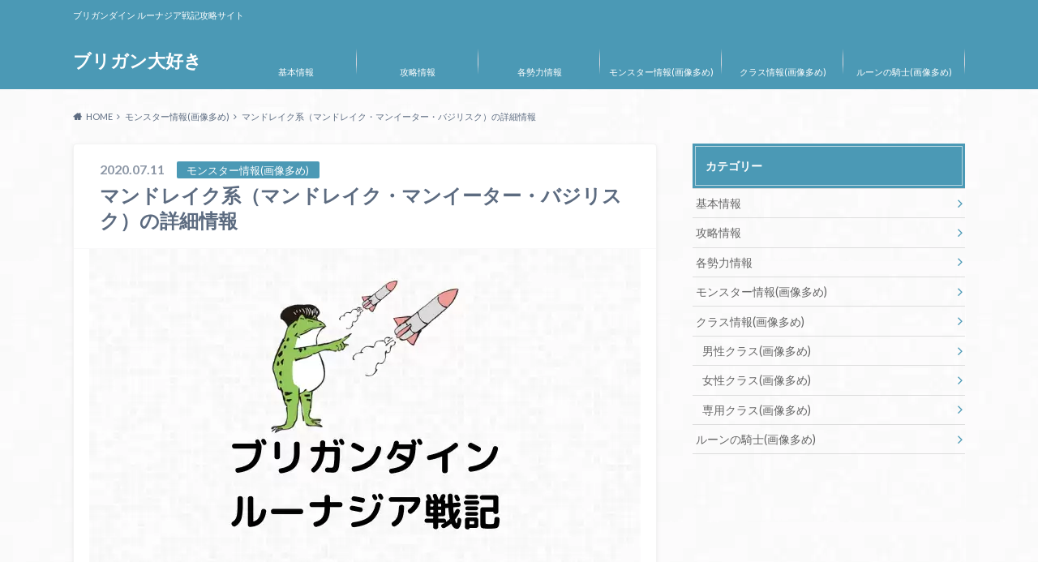

--- FILE ---
content_type: text/html; charset=UTF-8
request_url: https://brigandaisuki.info/mandoreiku/
body_size: 9544
content:
<!doctype html>
<html dir="ltr" lang="ja" prefix="og: https://ogp.me/ns#">
<head>
<script>(function(){var w={v:"2.5.1",en:{fn:{},css:{},js:{}}};_wexal_pst=w;var u=navigator.userAgent;if((u.indexOf("iPhone")>0||u.indexOf("Android")>0)&&u.indexOf("Mobile")>0)w.ua="mobile";else w.ua="pc"})();
</script>
<link rel="dns-prefetch" href="//pagead2.googlesyndication.com/">
<link rel="preconnect" href="//pagead2.googlesyndication.com/">
<link rel="dns-prefetch" href="//www.googletagmanager.com/">
<link rel="preconnect" href="//www.googletagmanager.com/">
<link rel="dns-prefetch" href="//fonts.googleapis.com/">
<link rel="preconnect" href="//fonts.googleapis.com/">
<link rel="dns-prefetch" href="//maxcdn.bootstrapcdn.com/">
<link rel="preconnect" href="//maxcdn.bootstrapcdn.com/">
<link rel="dns-prefetch" href="//ajax.googleapis.com/">
<link rel="preconnect" href="//ajax.googleapis.com/">
<!-- wp shorten url enabled -->
<meta charset="utf-8">
<meta http-equiv="X-UA-Compatible" content="IE=edge">
<meta name="HandheldFriendly" content="True">
<meta name="MobileOptimized" content="320">
<meta name="viewport" content="width=device-width, initial-scale=1"/>
<link rel="pingback" href="https://brigandaisuki.info/xmlrpc.php">
<!-- GAタグ -->
<script>_wexal_pst.en.fn['f5']={f:function(){
  (function/* c=5 */(i,s,o,g,r,a,m){i['GoogleAnalyticsObject']=r;i[r]=i[r]||function(){
  (i[r].q=i[r].q||[]).push(arguments)},i[r].l=1*new Date();a=s.createElement(o),
  m=s.getElementsByTagName(o)[0];a.async=1;a.src=g;m.parentNode.insertBefore(a,m)
  })(window,document,'script','//www.google-analytics.com/analytics.js','ga');

  ga('create', 'UA-159322499-7', 'auto');
  ga('send', 'pageview');


},p:[],s:1,x:1,c:5}</script>
<script>_wexal_pst.en.js['f15']={url:"https:\/\/pagead2.googlesyndication.com\/pagead\/js\/adsbygoogle.js",s:1,x:1,c:15}</script>
<!-- Global site tag (gtag.js) - Google Analytics -->
<script>_wexal_pst.en.js['f25']={url:"https:\/\/www.googletagmanager.com\/gtag\/js?id=G-BX91HCWY63",s:1,x:1,c:25}</script>
<script>
  window.dataLayer = window.dataLayer || [];
  function gtag(){dataLayer.push(arguments);}
  gtag('js', new Date());

  gtag('config', 'G-BX91HCWY63');
</script>
<script>_wexal_pst.en.fn['f45']={f:function(){
    (function/* c=45 */(c,l,a,r,i,t,y){
        c[a]=c[a]||function(){(c[a].q=c[a].q||[]).push(arguments)};
        t=l.createElement(r);t.async=1;t.src="https://www.clarity.ms/tag/"+i;
        y=l.getElementsByTagName(r)[0];y.parentNode.insertBefore(t,y);
    })(window, document, "clarity", "script", "54lbz8xzif");

},p:[],c:45}</script>
<!-- All in One SEO 4.9.3 - aioseo.com -->
<title>マンドレイク系（マンドレイク・マンイーター・バジリスク）の詳細情報 | ブリガン大好き</title>
<meta name="robots" content="max-image-preview:large"/>
<meta name="author" content="brigan"/>
<link rel="canonical" href="https://brigandaisuki.info/mandoreiku/"/>
<meta property="og:locale" content="ja_JP"/>
<meta property="og:site_name" content="ブリガン大好き | ブリガンダイン ルーナジア戦記攻略サイト"/>
<meta property="og:type" content="article"/>
<meta property="og:title" content="マンドレイク系（マンドレイク・マンイーター・バジリスク）の詳細情報 | ブリガン大好き"/>
<meta property="og:url" content="https://brigandaisuki.info/mandoreiku/"/>
<meta property="og:image" content="https://brigandaisuki.info/wp-content/uploads/2020/09/ブリガンダイン-ルーナジア戦記-攻略.png"/>
<meta property="og:image:secure_url" content="https://brigandaisuki.info/wp-content/uploads/2020/09/ブリガンダイン-ルーナジア戦記-攻略.png"/>
<meta property="og:image:width" content="680"/>
<meta property="og:image:height" content="390"/>
<meta property="article:published_time" content="2020-07-10T22:20:38+00:00"/>
<meta property="article:modified_time" content="2020-09-06T04:27:10+00:00"/>
<meta name="twitter:card" content="summary"/>
<meta name="twitter:title" content="マンドレイク系（マンドレイク・マンイーター・バジリスク）の詳細情報 | ブリガン大好き"/>
<meta name="twitter:image" content="https://brigandaisuki.info/wp-content/uploads/2020/09/ブリガンダイン-ルーナジア戦記-攻略.png"/>
<script type="application/ld+json" class="aioseo-schema">
			{"@context":"https:\/\/schema.org","@graph":[{"@type":"Article","@id":"https:\/\/brigandaisuki.info\/mandoreiku\/#article","name":"\u30de\u30f3\u30c9\u30ec\u30a4\u30af\u7cfb\uff08\u30de\u30f3\u30c9\u30ec\u30a4\u30af\u30fb\u30de\u30f3\u30a4\u30fc\u30bf\u30fc\u30fb\u30d0\u30b8\u30ea\u30b9\u30af\uff09\u306e\u8a73\u7d30\u60c5\u5831 | \u30d6\u30ea\u30ac\u30f3\u5927\u597d\u304d","headline":"\u30de\u30f3\u30c9\u30ec\u30a4\u30af\u7cfb\uff08\u30de\u30f3\u30c9\u30ec\u30a4\u30af\u30fb\u30de\u30f3\u30a4\u30fc\u30bf\u30fc\u30fb\u30d0\u30b8\u30ea\u30b9\u30af\uff09\u306e\u8a73\u7d30\u60c5\u5831","author":{"@id":"https:\/\/brigandaisuki.info\/author\/brigan\/#author"},"publisher":{"@id":"https:\/\/brigandaisuki.info\/#person"},"image":{"@type":"ImageObject","url":"https:\/\/brigandaisuki.info\/wp-content\/uploads\/42.png","width":680,"height":390},"datePublished":"2020-07-11T07:20:38+09:00","dateModified":"2020-09-06T13:27:10+09:00","inLanguage":"ja","mainEntityOfPage":{"@id":"https:\/\/brigandaisuki.info\/mandoreiku\/#webpage"},"isPartOf":{"@id":"https:\/\/brigandaisuki.info\/mandoreiku\/#webpage"},"articleSection":"\u30e2\u30f3\u30b9\u30bf\u30fc\u60c5\u5831(\u753b\u50cf\u591a\u3081)"},{"@type":"BreadcrumbList","@id":"https:\/\/brigandaisuki.info\/mandoreiku\/#breadcrumblist","itemListElement":[{"@type":"ListItem","@id":"https:\/\/brigandaisuki.info#listItem","position":1,"name":"Home","item":"https:\/\/brigandaisuki.info","nextItem":{"@type":"ListItem","@id":"https:\/\/brigandaisuki.info\/category\/monster\/#listItem","name":"\u30e2\u30f3\u30b9\u30bf\u30fc\u60c5\u5831(\u753b\u50cf\u591a\u3081)"}},{"@type":"ListItem","@id":"https:\/\/brigandaisuki.info\/category\/monster\/#listItem","position":2,"name":"\u30e2\u30f3\u30b9\u30bf\u30fc\u60c5\u5831(\u753b\u50cf\u591a\u3081)","item":"https:\/\/brigandaisuki.info\/category\/monster\/","nextItem":{"@type":"ListItem","@id":"https:\/\/brigandaisuki.info\/mandoreiku\/#listItem","name":"\u30de\u30f3\u30c9\u30ec\u30a4\u30af\u7cfb\uff08\u30de\u30f3\u30c9\u30ec\u30a4\u30af\u30fb\u30de\u30f3\u30a4\u30fc\u30bf\u30fc\u30fb\u30d0\u30b8\u30ea\u30b9\u30af\uff09\u306e\u8a73\u7d30\u60c5\u5831"},"previousItem":{"@type":"ListItem","@id":"https:\/\/brigandaisuki.info#listItem","name":"Home"}},{"@type":"ListItem","@id":"https:\/\/brigandaisuki.info\/mandoreiku\/#listItem","position":3,"name":"\u30de\u30f3\u30c9\u30ec\u30a4\u30af\u7cfb\uff08\u30de\u30f3\u30c9\u30ec\u30a4\u30af\u30fb\u30de\u30f3\u30a4\u30fc\u30bf\u30fc\u30fb\u30d0\u30b8\u30ea\u30b9\u30af\uff09\u306e\u8a73\u7d30\u60c5\u5831","previousItem":{"@type":"ListItem","@id":"https:\/\/brigandaisuki.info\/category\/monster\/#listItem","name":"\u30e2\u30f3\u30b9\u30bf\u30fc\u60c5\u5831(\u753b\u50cf\u591a\u3081)"}}]},{"@type":"Person","@id":"https:\/\/brigandaisuki.info\/#person","name":"brigan"},{"@type":"Person","@id":"https:\/\/brigandaisuki.info\/author\/brigan\/#author","url":"https:\/\/brigandaisuki.info\/author\/brigan\/","name":"brigan"},{"@type":"WebPage","@id":"https:\/\/brigandaisuki.info\/mandoreiku\/#webpage","url":"https:\/\/brigandaisuki.info\/mandoreiku\/","name":"\u30de\u30f3\u30c9\u30ec\u30a4\u30af\u7cfb\uff08\u30de\u30f3\u30c9\u30ec\u30a4\u30af\u30fb\u30de\u30f3\u30a4\u30fc\u30bf\u30fc\u30fb\u30d0\u30b8\u30ea\u30b9\u30af\uff09\u306e\u8a73\u7d30\u60c5\u5831 | \u30d6\u30ea\u30ac\u30f3\u5927\u597d\u304d","inLanguage":"ja","isPartOf":{"@id":"https:\/\/brigandaisuki.info\/#website"},"breadcrumb":{"@id":"https:\/\/brigandaisuki.info\/mandoreiku\/#breadcrumblist"},"author":{"@id":"https:\/\/brigandaisuki.info\/author\/brigan\/#author"},"creator":{"@id":"https:\/\/brigandaisuki.info\/author\/brigan\/#author"},"image":{"@type":"ImageObject","url":"https:\/\/brigandaisuki.info\/wp-content\/uploads\/42.png","@id":"https:\/\/brigandaisuki.info\/mandoreiku\/#mainImage","width":680,"height":390},"primaryImageOfPage":{"@id":"https:\/\/brigandaisuki.info\/mandoreiku\/#mainImage"},"datePublished":"2020-07-11T07:20:38+09:00","dateModified":"2020-09-06T13:27:10+09:00"},{"@type":"WebSite","@id":"https:\/\/brigandaisuki.info\/#website","url":"https:\/\/brigandaisuki.info\/","name":"\u30d6\u30ea\u30ac\u30f3\u5927\u597d\u304d","description":"\u30d6\u30ea\u30ac\u30f3\u30c0\u30a4\u30f3 \u30eb\u30fc\u30ca\u30b8\u30a2\u6226\u8a18\u653b\u7565\u30b5\u30a4\u30c8","inLanguage":"ja","publisher":{"@id":"https:\/\/brigandaisuki.info\/#person"}}]}
		</script>
<!-- All in One SEO -->
<link rel='dns-prefetch' href='//ajax.googleapis.com'/>
<link rel='dns-prefetch' href='//fonts.googleapis.com'/>
<link rel='dns-prefetch' href='//maxcdn.bootstrapcdn.com'/>
<link rel='dns-prefetch' href='//s.w.org'/>
<link rel="alternate" type="application/rss+xml" title="ブリガン大好き &raquo; フィード" href="https://brigandaisuki.info/feed/"/>
<link rel="alternate" type="application/rss+xml" title="ブリガン大好き &raquo; コメントフィード" href="https://brigandaisuki.info/comments/feed/"/>
<script id="wpp-js" src="/_wp/wordpress-popular-posts/assets/js/wpp.min.js?ver=7.3.3" data-sampling="0" data-sampling-rate="100" data-api-url="https://brigandaisuki.info/wp-json/wordpress-popular-posts" data-post-id="79" data-token="1eee3feb91" data-lang="0" data-debug="0" type="text/javascript"></script>
<link rel="alternate" type="application/rss+xml" title="ブリガン大好き &raquo; マンドレイク系（マンドレイク・マンイーター・バジリスク）の詳細情報 のコメントのフィード" href="https://brigandaisuki.info/mandoreiku/feed/"/>
<link rel='stylesheet' id='wp-block-library-css' href='/_wi/css/dist/block-library/style.min.css' type='text/css' media='all'/>
<script>_wexal_pst.en.css['f75']={url:"\/_wp\/all-in-one-seo-pack\/dist\/Lite\/assets\/css\/table-of-contents\/global.e90f6d47.css",x:1,c:75}</script>
<script>_wexal_pst.en.css['f85']={url:"\/_wp\/table-of-contents-plus\/screen.min.css",x:1,c:85}</script>
<script>_wexal_pst.en.css['f95']={url:"\/_wp\/wordpress-popular-posts\/assets\/css\/wpp.css",x:1,c:95}</script>
<link rel='stylesheet' href='/_wxfdir/b/s/brigandaisuki.info/wp-content/themes/albatros/style.css' type='text/css' media='all'/><script>_wexal_pst.en.css['f105']={url:"\/_wxfdir\/f\/s\/brigandaisuki.info\/wp-content\/themes\/albatros\/style.css",c:105}</script>
<link rel='stylesheet' id='child-style-css' href='/_wt/albatros_custom/style.css' type='text/css' media='all'/>
<link rel='stylesheet' id='shortcode-css' href='/_wt/albatros/library/css/shortcode.css' type='text/css' media='all'/>
<script>_wexal_pst.en.css['f135']={url:"\/\/fonts.googleapis.com\/css?family=Oswald%3A400%2C300%2C700",c:135}</script>
<script>_wexal_pst.en.css['f145']={url:"\/\/fonts.googleapis.com\/css?family=Lato%3A400%2C700%2C400italic%2C700italic",c:145}</script>
<script>_wexal_pst.en.css['f155']={url:"\/\/maxcdn.bootstrapcdn.com\/font-awesome\/4.6.0\/css\/font-awesome.min.css",c:155}</script>
<script type='text/javascript' src='//ajax.googleapis.com/ajax/libs/jquery/1.12.2/jquery.min.js' id='jquery-js'></script>
<link rel="https://api.w.org/" href="https://brigandaisuki.info/wp-json/"/><link rel="alternate" type="application/json" href="https://brigandaisuki.info/wp-json/wp/v2/posts/79"/>
<link rel="alternate" type="application/json+oembed" href="https://brigandaisuki.info/wp-json/oembed/1.0/embed?url=https%3A%2F%2Fbrigandaisuki.info%2Fmandoreiku%2F"/>
<link rel="alternate" type="text/xml+oembed" href="https://brigandaisuki.info/wp-json/oembed/1.0/embed?url=https%3A%2F%2Fbrigandaisuki.info%2Fmandoreiku%2F&#038;format=xml"/>
<style id="wpp-loading-animation-styles">@-webkit-keyframes bgslide{from{background-position-x:0}to{background-position-x:-200%}}@keyframes bgslide{from{background-position-x:0}to{background-position-x:-200%}}.wpp-widget-block-placeholder,.wpp-shortcode-placeholder{margin:0 auto;width:60px;height:3px;background:#dd3737;background:linear-gradient(90deg,#dd3737 0%,#571313 10%,#dd3737 100%);background-size:200% auto;border-radius:3px;-webkit-animation:bgslide 1s infinite linear;animation:bgslide 1s infinite linear}</style>
<style type="text/css">
body{color: #5c6b80;}
a{color: #4B99B5;}
a:hover{color: #74B7CF;}
#main .article footer .post-categories li a,#main .article footer .tags a{  background: #4B99B5;  border:1px solid #4B99B5;}
#main .article footer .tags a{color:#4B99B5; background: none;}
#main .article footer .post-categories li a:hover,#main .article footer .tags a:hover{ background:#74B7CF;  border-color:#74B7CF;}
input[type="text"],input[type="password"],input[type="datetime"],input[type="datetime-local"],input[type="date"],input[type="month"],input[type="time"],input[type="week"],input[type="number"],input[type="email"],input[type="url"],input[type="search"],input[type="tel"],input[type="color"],select,textarea,.field { background-color: #eaedf2;}
/*ヘッダー*/
.header{background: #4B99B5;}
.header .subnav .site_description,.header .mobile_site_description{color:  #fff;}
.nav li a,.subnav .linklist li a,.subnav .linklist li a:before {color: #fff;}
.nav li a:hover,.subnav .linklist li a:hover{color:#FFFF00;}
.subnav .contactbutton a{background: #235D72;}
.subnav .contactbutton a:hover{background:#3F7E94;}
@media only screen and (min-width: 768px) {
	.nav ul {background: #323944;}
	.nav li ul.sub-menu li a{color: #B0B4BA;}
}
/*メインエリア*/
.byline .cat-name{background: #4B99B5; color:  #fff;}
.widgettitle {background: #4B99B5; color:  #fff;}
.widget li a:after{color: #4B99B5!important;}

/* 投稿ページ吹き出し見出し */
.single .entry-content h2{background: #5C6B80;}
.single .entry-content h2:after{border-top-color:#5C6B80;}
/* リスト要素 */
.entry-content ul li:before{ background: #5C6B80;}
.entry-content ol li:before{ background: #5C6B80;}
/* カテゴリーラベル */
.single .authorbox .author-newpost li .cat-name,.related-box li .cat-name{ background: #4B99B5;color:  #fff;}
/* CTA */
.cta-inner{ background: #323944;}
/* ローカルナビ */
.local-nav .title a{ background: #4B99B5;}
.local-nav .current_page_item a{color:#4B99B5;}
/* ランキングバッジ */
ul.wpp-list li a:before{background: #4B99B5;color:  #fff;}
/* アーカイブのボタン */
.readmore a{border:1px solid #4B99B5;color:#4B99B5;}
.readmore a:hover{background:#4B99B5;color:#fff;}
/* ボタンの色 */
.btn-wrap a{background: #4B99B5;border: 1px solid #4B99B5;}
.btn-wrap a:hover{background: #74B7CF;}
.btn-wrap.simple a{border:1px solid #4B99B5;color:#4B99B5;}
.btn-wrap.simple a:hover{background:#4B99B5;}
/* コメント */
.blue-btn, .comment-reply-link, #submit { background-color: #4B99B5; }
.blue-btn:hover, .comment-reply-link:hover, #submit:hover, .blue-btn:focus, .comment-reply-link:focus, #submit:focus {background-color: #74B7CF; }
/* サイドバー */
.widget a{text-decoration:none; color:#666;}
.widget a:hover{color:#999;}
/*フッター*/
#footer-top{background-color: #323944; color: #86909E;}
.footer a,#footer-top a{color: #B0B4BA;}
#footer-top .widgettitle{color: #86909E;}
.footer {background-color: #323944;color: #86909E;}
.footer-links li:before{ color: #4B99B5;}
/* ページネーション */
.pagination a, .pagination span,.page-links a , .page-links ul > li > span{color: #4B99B5;}
.pagination a:hover, .pagination a:focus,.page-links a:hover, .page-links a:focus{background-color: #4B99B5;}
.pagination .current:hover, .pagination .current:focus{color: #74B7CF;}
</style>
<style type="text/css" id="custom-background-css">
body.custom-background { background-image: url("https://brigandaisuki.info/wp-content/themes/albatros/library/images/body_bg01.png"); background-position: left top; background-size: auto; background-repeat: repeat; background-attachment: scroll; }
</style>
<link rel="icon" href="https://brigandaisuki.info/wp-content/uploads/2020/09/cropped-ブリガンダイン-ルーナジア戦記-攻略-32x32.png" sizes="32x32"/>
<link rel="icon" href="https://brigandaisuki.info/wp-content/uploads/2020/09/cropped-ブリガンダイン-ルーナジア戦記-攻略-192x192.png" sizes="192x192"/>
<link rel="apple-touch-icon" href="https://brigandaisuki.info/wp-content/uploads/2020/09/cropped-ブリガンダイン-ルーナジア戦記-攻略-180x180.png"/>
<meta name="msapplication-TileImage" content="https://brigandaisuki.info/wp-content/uploads/2020/09/cropped-ブリガンダイン-ルーナジア戦記-攻略-270x270.png"/>
<style type="text/css" id="wp-custom-css">
			    .comment-form-email,.comment-form-url,.comment-notes{ display:none; }
p { font-size:16px;}
		</style>
</head>
<body class="post-template-default single single-post postid-79 single-format-standard custom-background">
<div id="container">
<header class="header" role="banner">
<div id="inner-header" class="wrap cf">
<div id="logo">
<p class="h1 text"><a href="https://brigandaisuki.info">ブリガン大好き</a></p>
</div>
<div class="subnav cf">
<p class="site_description">ブリガンダイン ルーナジア戦記攻略サイト</p>
</div>
<nav id="g_nav" role="navigation">
<ul id="menu-%e3%82%b3%e3%83%b3%e3%83%86%e3%83%b3%e3%83%84" class="nav top-nav cf"><li id="menu-item-170" class="menu-item menu-item-type-taxonomy menu-item-object-category menu-item-170"><a href="/category/basic/">基本情報</a></li>
<li id="menu-item-252" class="menu-item menu-item-type-taxonomy menu-item-object-category menu-item-252"><a href="/category/cheat/">攻略情報</a></li>
<li id="menu-item-58" class="menu-item menu-item-type-taxonomy menu-item-object-category menu-item-58"><a href="/category/power/">各勢力情報</a></li>
<li id="menu-item-57" class="menu-item menu-item-type-taxonomy menu-item-object-category current-post-ancestor current-menu-parent current-post-parent menu-item-57"><a href="/category/monster/">モンスター情報(画像多め)</a></li>
<li id="menu-item-376" class="menu-item menu-item-type-taxonomy menu-item-object-category menu-item-376"><a href="/category/class/">クラス情報(画像多め)</a></li>
<li id="menu-item-444" class="menu-item menu-item-type-taxonomy menu-item-object-category menu-item-444"><a href="/category/knight/">ルーンの騎士(画像多め)</a></li>
</ul>
</nav>
</div>
</header>
<div id="breadcrumb" class="breadcrumb inner wrap cf"><ul itemscope itemtype="http://schema.org/BreadcrumbList"><li itemprop="itemListElement" itemscope itemtype="http://schema.org/ListItem" class="bc_homelink"><a itemprop="item" href="/"><span itemprop="name">HOME</span></a><meta itemprop="position" content="1"/></li><li itemprop="itemListElement" itemscope itemtype="http://schema.org/ListItem"><a itemprop="item" href="/category/monster/"><span itemprop="name">モンスター情報(画像多め)</span></a><meta itemprop="position" content="2"/></li><li itemprop="itemListElement" itemscope itemtype="http://schema.org/ListItem" class="bc_posttitle"><span itemprop="name">マンドレイク系（マンドレイク・マンイーター・バジリスク）の詳細情報</span><meta itemprop="position" content="3"/></li></ul></div>
<div id="content">
<div id="inner-content" class="wrap cf">
<main id="main" class="m-all t-2of3 d-5of7 cf" role="main">
<article id="post-79" class="post-79 post type-post status-publish format-standard has-post-thumbnail hentry category-monster article cf" role="article">
<header class="article-header entry-header">
<p class="byline entry-meta vcard">
<span class="date entry-date updated" itemprop="datePublished" datetime="2020-07-11">2020.07.11</span>
<span class="cat-name cat-id-3">モンスター情報(画像多め)</span>
<span class="author" style="display: none;"><span class="fn">brigan</span></span>
</p>
<h1 class="entry-title single-title" itemprop="headline" rel="bookmark">マンドレイク系（マンドレイク・マンイーター・バジリスク）の詳細情報</h1>
</header>
<figure class="eyecatch">
<img width="680" height="390" src="/_wu/42.png" class="attachment-single-thum size-single-thum wp-post-image" alt="" loading="lazy"/>	</figure>
<section class="entry-content cf" itemprop="articleBody">
<h2>マンドレイク</h2>
<p><img src="/_wu/2020/07/mandoreiku.jpg"><br>
森での壁役になります。</p>
<h2>マンイーター</h2>
<p>こちらも森での壁役になります。</p>
<h2>バジリスク</h2>
<p><img src="/_wu/2020/07/bagirikusu.jpg"><br>
邪視の眼球が手に入ったら、クラスチェンジしましょう。森での自然回復に、きわめて高いHPがあり、なかなか倒されません。敵としてシノビ族が配置していると、非常に厄介です。</p>
<div class="related_article cf"><a href="/angel/" class="cf"><figure class="eyecatch thum"><img width="300" height="200" src="/_wu/45-300x200.png" class="attachment-home-thum size-home-thum wp-post-image" alt="" loading="lazy"/></figure><div class="meta inbox"><p class="ttl">エンジェル系（エンジェル・アークエンジェル・セラフ）の詳細情報</p></div></a></div><div class="related_article cf"><a href="/giantosnake/" class="cf"><figure class="eyecatch thum"><img width="300" height="200" src="/_wu/44-300x200.png" class="attachment-home-thum size-home-thum wp-post-image" alt="" loading="lazy"/></figure><div class="meta inbox"><p class="ttl">ジャイアントスネーク系（ジャイアントスネーク・シーサーペント・ヒュドラ）の詳細情報</p></div></a></div><div class="related_article cf"><a href="/doragon/" class="cf"><figure class="eyecatch thum"><img width="300" height="200" src="/_wu/43-300x200.png" class="attachment-home-thum size-home-thum wp-post-image" alt="" loading="lazy"/></figure><div class="meta inbox"><p class="ttl">ドラゴン系（ドラゴン・各属性ドラゴン・エンシェントドラゴン）の詳細情報</p></div></a></div><div class="related_article cf"><a href="/inpu/" class="cf"><figure class="eyecatch thum"><img width="300" height="200" src="/_wu/48-300x200.png" class="attachment-home-thum size-home-thum wp-post-image" alt="" loading="lazy"/></figure><div class="meta inbox"><p class="ttl">インプ系（インプ・グレムリン）の詳細情報</p></div></a></div>
<p><script>_wexal_pst.en.js['f175']={url:"https:\/\/pagead2.googlesyndication.com\/pagead\/js\/adsbygoogle.js",s:1,x:1,c:175}</script><br/>
<ins class="adsbygoogle" style="display:block" data-ad-format="fluid" data-ad-layout-key="-h6-2a-1s+5s+a0" data-ad-client="ca-pub-2795510400626089" data-ad-slot="1750698850"></ins><br/>
<script>
     (adsbygoogle = window.adsbygoogle || []).push({});
</script></p>
<div class="add">
<div id="categories-5" class="widget widget_categories"><h4 class="widgettitle"><span>カテゴリー</span></h4>
<ul>
<li class="cat-item cat-item-6"><a href="/category/basic/">基本情報</a>
</li>
<li class="cat-item cat-item-8"><a href="/category/cheat/">攻略情報</a>
</li>
<li class="cat-item cat-item-2"><a href="/category/power/">各勢力情報</a>
</li>
<li class="cat-item cat-item-3"><a href="/category/monster/">モンスター情報(画像多め)</a>
</li>
<li class="cat-item cat-item-7"><a href="/category/class/">クラス情報(画像多め)</a>
<ul class='children'>
<li class="cat-item cat-item-10"><a href="/category/class/men-class/">男性クラス(画像多め)</a>
</li>
<li class="cat-item cat-item-11"><a href="/category/class/women-class/">女性クラス(画像多め)</a>
</li>
<li class="cat-item cat-item-12"><a href="/category/class/senyo-class/">専用クラス(画像多め)</a>
</li>
</ul>
</li>
<li class="cat-item cat-item-4"><a href="/category/knight/">ルーンの騎士(画像多め)</a>
</li>
</ul>
</div><div id="custom_html-19" class="widget_text widget widget_custom_html"><div class="textwidget custom-html-widget"><div class="btn-wrap aligncenter simple big"><a href="/">トップページに戻る</a></div></div></div>	</div>
</section>
<div id="respond" class="comment-respond">
<h3 id="reply-title" class="comment-reply-title">コメントを残す <small><a rel="nofollow" id="cancel-comment-reply-link" href="/mandoreiku/#respond" style="display:none;">コメントをキャンセル</a></small></h3><form action="https://brigandaisuki.info/wp-comments-post.php" method="post" id="commentform" class="comment-form" novalidate><p class="comment-form-comment"><label for="comment">コメント</label> <textarea id="comment" name="comment" cols="45" rows="8" maxlength="65525" required="required"></textarea></p><p class="comment-form-author"><label for="author">名前</label> <input id="author" name="author" type="text" value="" size="30" maxlength="245"/></p>
<p class="form-submit"><input name="submit" type="submit" id="submit" class="submit" value="コメントを送信"/> <input type='hidden' name='comment_post_ID' value='79' id='comment_post_ID'/>
<input type='hidden' name='comment_parent' id='comment_parent' value='0'/>
</p><p style="display: none;"><input type="hidden" id="akismet_comment_nonce" name="akismet_comment_nonce" value="439d951c2d"/></p><p style="display: none !important;" class="akismet-fields-container" data-prefix="ak_"><label>&#916;<textarea name="ak_hp_textarea" cols="45" rows="8" maxlength="100"></textarea></label><input type="hidden" id="ak_js_1" name="ak_js" value="36"/><script>document.getElementById( "ak_js_1" ).setAttribute( "value", ( new Date() ).getTime() );</script></p></form>	</div><!-- #respond -->
<footer class="article-footer">
<div class="category-newpost-wrap">
<h3><a href="/category/monster/" rel="category tag">モンスター情報(画像多め)</a>の最新記事</h3>
<ul class="category-newpost cf">
<li class="cf"><span class="date">2020.07.11</span><a href="/deamon/" title="デーモン系（デーモン・アークデーモン・リリス）の詳細情報"> デーモン系（デーモン・アークデーモン・リリス）の詳細情報</a></li>
<li class="cf"><span class="date">2020.07.11</span><a href="/angel/" title="エンジェル系（エンジェル・アークエンジェル・セラフ）の詳細情報"> エンジェル系（エンジェル・アークエンジェル・セラフ）の詳細情報</a></li>
<li class="cf"><span class="date">2020.07.11</span><a href="/giantosnake/" title="ジャイアントスネーク系（ジャイアントスネーク・シーサーペント・ヒュドラ）の詳細情報"> ジャイアントスネーク系（ジャイアントスネーク・シーサーペント・ヒュドラ）の詳細情報</a></li>
<li class="cf"><span class="date">2020.07.11</span><a href="/doragon/" title="ドラゴン系（ドラゴン・各属性ドラゴン・エンシェントドラゴン）の詳細情報"> ドラゴン系（ドラゴン・各属性ドラゴン・エンシェントドラゴン）の詳細情報</a></li>
<li class="cf"><span class="date">2020.07.11</span><a href="/mandoreiku/" title="マンドレイク系（マンドレイク・マンイーター・バジリスク）の詳細情報"> マンドレイク系（マンドレイク・マンイーター・バジリスク）の詳細情報</a></li>
</ul>
</div>
<ul class="post-categories">
<li><a href="/category/monster/" rel="category tag">モンスター情報(画像多め)</a></li></ul>
</footer>
</article>
<div class="authorbox">
<div class="inbox">
<div class="profile cf">
<h2 class="h_ttl"><span class="gf">ABOUT</span>この記事をかいた人</h2>
<p class="name author"><a href="/author/brigan/" title="brigan の投稿" rel="author">brigan</a></p>
<div class="profile_description">
自分の書きたいことについて書いています。最近はパソコンやゲーム関係が多めです。	</div>
<div class="author_sns">
<ul>
<li><a rel="noreferrer noopener" href="https://cities-skylines.info" target="_blank"><i class="fa fa-globe"></i>WebSite</a></li>
<li><a href="https://twitter.com/fuchika_jp/" rel="nofollow" target="_blank"><i class="fa fa-twitter fa-lg"></i>Twitter</a></li>
</ul>
</div>
</div>
<div class="author-newpost cf">
<h2 class="h_ttl"><span class="gf">NEW POST</span>最新の記事</h2>
<ul>
<li>
<a href="/classchange-item/">
<figure class="eyecatch">
<img width="300" height="200" src="/_wu/2020/07/ブリガンダイン-ルーナジア戦記-クラスチェンジアイテム-300x200.png" class="attachment-home-thum size-home-thum wp-post-image" alt="" loading="lazy"/>	</figure>
<span class="cat-name">基本情報</span>
<time class="date">2020.7.24</time>
<h3 class="ttl">
クラスチェンジアイテム	</h3>
</a>
</li>
<li>
<a href="/toumaseityou/">
<figure class="eyecatch">
<img width="300" height="200" src="/_wu/2020/07/ブリガンダイン-ルーナジア戦記-統魔成長率-300x200.png" class="attachment-home-thum size-home-thum wp-post-image" alt="" loading="lazy"/>	</figure>
<span class="cat-name">基本情報</span>
<time class="date">2020.7.21</time>
<h3 class="ttl">
統魔成長率	</h3>
</a>
</li>
<li>
<a href="/orora30/">
<figure class="eyecatch">
<img width="300" height="200" src="/_wu/2020/09/13-1-300x200.png" class="attachment-home-thum size-home-thum wp-post-image" alt="" loading="lazy"/>	</figure>
<span class="cat-name">攻略情報</span>
<time class="date">2020.7.19</time>
<h3 class="ttl">
レベル３０のオーロラ（チャレンジモード）	</h3>
</a>
</li>
<li>
<a href="/challengemode-detail/">
<figure class="eyecatch">
<img width="300" height="200" src="/_wu/2020/09/12-1-300x200.png" class="attachment-home-thum size-home-thum wp-post-image" alt="" loading="lazy"/>	</figure>
<span class="cat-name">攻略情報</span>
<time class="date">2020.7.18</time>
<h3 class="ttl">
チャレンジモード（詳細）攻略	</h3>
</a>
</li>
</ul>
</div>
</div>
<div class="np-post">
<div class="navigation">
<div class="prev"><a href="/rufu/" rel="prev">ルフ系（ルフ・フェニックス・シームルグ）の詳細情報</a></div>
<div class="next"><a href="/doragon/" rel="next">ドラゴン系（ドラゴン・各属性ドラゴン・エンシェントドラゴン）の詳細情報</a></div>
</div>
</div>
</div>
<div class="related-box original-related cf">
<div class="inbox">
<h2 class="related-h h_ttl"><span class="gf">RECOMMEND</span>こちらの記事も人気です。</h2>
<div class="related-post">
<ul class="related-list cf">
<li rel="bookmark" title="ユニコーン系（ユニコーン・ペガサス・ナイトメア）の詳細情報">
<a href="/unicorn/" rel=\"bookmark" title="ユニコーン系（ユニコーン・ペガサス・ナイトメア）の詳細情報" class="title">
<figure class="eyecatch">
<img width="300" height="200" src="/_wu/38-300x200.png" class="attachment-home-thum size-home-thum wp-post-image" alt="" loading="lazy"/>	</figure>
<span class="cat-name">モンスター情報(画像多め)</span>
<time class="date">2020.7.11</time>
<h3 class="ttl">
ユニコーン系（ユニコーン・ペガサス・ナイトメア）の詳細情報	</h3>
</a>
</li>
<li rel="bookmark" title="ケンタウロス系（ケンタウロス・ハイケンタウロス）の詳細情報">
<a href="/kentaurosu/" rel=\"bookmark" title="ケンタウロス系（ケンタウロス・ハイケンタウロス）の詳細情報" class="title">
<figure class="eyecatch">
<img width="300" height="200" src="/_wu/52-300x200.png" class="attachment-home-thum size-home-thum wp-post-image" alt="" loading="lazy"/>	</figure>
<span class="cat-name">モンスター情報(画像多め)</span>
<time class="date">2020.7.10</time>
<h3 class="ttl">
ケンタウロス系（ケンタウロス・ハイケンタウロス）の詳細情報	</h3>
</a>
</li>
<li rel="bookmark" title="マーメイド系（マーメイド・セイレーン）の詳細情報">
<a href="/mameido/" rel=\"bookmark" title="マーメイド系（マーメイド・セイレーン）の詳細情報" class="title">
<figure class="eyecatch">
<img width="300" height="200" src="/_wu/49-300x200.png" class="attachment-home-thum size-home-thum wp-post-image" alt="" loading="lazy"/>	</figure>
<span class="cat-name">モンスター情報(画像多め)</span>
<time class="date">2020.7.10</time>
<h3 class="ttl">
マーメイド系（マーメイド・セイレーン）の詳細情報	</h3>
</a>
</li>
<li rel="bookmark" title="リザードマン系（リザードマン・ハイリザードマン・リザードロード）の詳細情報">
<a href="/rizardman/" rel=\"bookmark" title="リザードマン系（リザードマン・ハイリザードマン・リザードロード）の詳細情報" class="title">
<figure class="eyecatch">
<img width="300" height="200" src="/_wu/37-300x200.png" class="attachment-home-thum size-home-thum wp-post-image" alt="" loading="lazy"/>	</figure>
<span class="cat-name">モンスター情報(画像多め)</span>
<time class="date">2020.7.11</time>
<h3 class="ttl">
リザードマン系（リザードマン・ハイリザードマン・リザードロード）の詳細情報	</h3>
</a>
</li>
<li rel="bookmark" title="ドラゴン系（ドラゴン・各属性ドラゴン・エンシェントドラゴン）の詳細情報">
<a href="/doragon/" rel=\"bookmark" title="ドラゴン系（ドラゴン・各属性ドラゴン・エンシェントドラゴン）の詳細情報" class="title">
<figure class="eyecatch">
<img width="300" height="200" src="/_wu/43-300x200.png" class="attachment-home-thum size-home-thum wp-post-image" alt="" loading="lazy"/>	</figure>
<span class="cat-name">モンスター情報(画像多め)</span>
<time class="date">2020.7.11</time>
<h3 class="ttl">
ドラゴン系（ドラゴン・各属性ドラゴン・エンシェントドラゴン）の詳細情報	</h3>
</a>
</li>
<li rel="bookmark" title="エンジェル系（エンジェル・アークエンジェル・セラフ）の詳細情報">
<a href="/angel/" rel=\"bookmark" title="エンジェル系（エンジェル・アークエンジェル・セラフ）の詳細情報" class="title">
<figure class="eyecatch">
<img width="300" height="200" src="/_wu/45-300x200.png" class="attachment-home-thum size-home-thum wp-post-image" alt="" loading="lazy"/>	</figure>
<span class="cat-name">モンスター情報(画像多め)</span>
<time class="date">2020.7.11</time>
<h3 class="ttl">
エンジェル系（エンジェル・アークエンジェル・セラフ）の詳細情報	</h3>
</a>
</li>
<li rel="bookmark" title="ジャイアントスネーク系（ジャイアントスネーク・シーサーペント・ヒュドラ）の詳細情報">
<a href="/giantosnake/" rel=\"bookmark" title="ジャイアントスネーク系（ジャイアントスネーク・シーサーペント・ヒュドラ）の詳細情報" class="title">
<figure class="eyecatch">
<img width="300" height="200" src="/_wu/44-300x200.png" class="attachment-home-thum size-home-thum wp-post-image" alt="" loading="lazy"/>	</figure>
<span class="cat-name">モンスター情報(画像多め)</span>
<time class="date">2020.7.11</time>
<h3 class="ttl">
ジャイアントスネーク系（ジャイアントスネーク・シーサーペント・ヒュドラ）の詳…	</h3>
</a>
</li>
<li rel="bookmark" title="ハイドッグ系（ハイドッグ・ヘルハウンド・フェンリン）の詳細情報">
<a href="/hidog/" rel=\"bookmark" title="ハイドッグ系（ハイドッグ・ヘルハウンド・フェンリン）の詳細情報" class="title">
<figure class="eyecatch">
<img width="300" height="200" src="/_wu/36-300x200.png" class="attachment-home-thum size-home-thum wp-post-image" alt="" loading="lazy"/>	</figure>
<span class="cat-name">モンスター情報(画像多め)</span>
<time class="date">2020.7.11</time>
<h3 class="ttl">
ハイドッグ系（ハイドッグ・ヘルハウンド・フェンリン）の詳細情報	</h3>
</a>
</li>
</ul>
</div>
</div>
</div>
</main>
<div id="sidebar1" class="sidebar m-all t-1of3 d-2of7 last-col cf" role="complementary">
<div id="categories-6" class="widget widget_categories"><h4 class="widgettitle"><span>カテゴリー</span></h4>
<ul>
<li class="cat-item cat-item-6"><a href="/category/basic/">基本情報</a>
</li>
<li class="cat-item cat-item-8"><a href="/category/cheat/">攻略情報</a>
</li>
<li class="cat-item cat-item-2"><a href="/category/power/">各勢力情報</a>
</li>
<li class="cat-item cat-item-3"><a href="/category/monster/">モンスター情報(画像多め)</a>
</li>
<li class="cat-item cat-item-7"><a href="/category/class/">クラス情報(画像多め)</a>
<ul class='children'>
<li class="cat-item cat-item-10"><a href="/category/class/men-class/">男性クラス(画像多め)</a>
</li>
<li class="cat-item cat-item-11"><a href="/category/class/women-class/">女性クラス(画像多め)</a>
</li>
<li class="cat-item cat-item-12"><a href="/category/class/senyo-class/">専用クラス(画像多め)</a>
</li>
</ul>
</li>
<li class="cat-item cat-item-4"><a href="/category/knight/">ルーンの騎士(画像多め)</a>
</li>
</ul>
</div>
<div id="wpp-5" class="widget popular-posts">
</div>
</div>
</div>
</div>
<div id="page-top">
<a href="#header" title="ページトップへ"><i class="fa fa-chevron-up"></i></a>
</div>
<div id="footer-top" class="cf">
<div class="inner wrap">
</div>
</div>
<footer id="footer" class="footer" role="contentinfo">
<div id="inner-footer" class="wrap cf">
<div class="m-all t-3of5 d-4of7">
<nav role="navigation">
<div class="footer-links cf"><ul id="menu-%e3%82%b3%e3%83%b3%e3%83%86%e3%83%b3%e3%83%84-1" class="footer-nav cf"><li class="menu-item menu-item-type-taxonomy menu-item-object-category menu-item-170"><a href="/category/basic/">基本情報</a></li>
<li class="menu-item menu-item-type-taxonomy menu-item-object-category menu-item-252"><a href="/category/cheat/">攻略情報</a></li>
<li class="menu-item menu-item-type-taxonomy menu-item-object-category menu-item-58"><a href="/category/power/">各勢力情報</a></li>
<li class="menu-item menu-item-type-taxonomy menu-item-object-category current-post-ancestor current-menu-parent current-post-parent menu-item-57"><a href="/category/monster/">モンスター情報(画像多め)</a></li>
<li class="menu-item menu-item-type-taxonomy menu-item-object-category menu-item-376"><a href="/category/class/">クラス情報(画像多め)</a></li>
<li class="menu-item menu-item-type-taxonomy menu-item-object-category menu-item-444"><a href="/category/knight/">ルーンの騎士(画像多め)</a></li>
</ul></div>	</nav>
</div>
<div class="m-all t-2of5 d-3of7">
<p class="source-org copyright">&copy;Copyright2026 <a href="https://brigandaisuki.info" rel="nofollow">ブリガン大好き</a>.All Rights Reserved.</p>
</div>
</div>
</footer>
</div>
<script type='text/javascript' src='/_wi/js/dist/vendor/regenerator-runtime.min.js' id='regenerator-runtime-js'></script>
<script type='text/javascript' src='/_wi/js/dist/vendor/wp-polyfill.min.js' id='wp-polyfill-js'></script>
<script type='text/javascript' id='toc-front-js-extra'>
/* <![CDATA[ */
var tocplus = {"smooth_scroll":"1","visibility_show":"\u3000\u3000\u3072\u3089\u304f\u3000\u3000","visibility_hide":"\u3000\u3000\u3068\u3058\u308b\u3000\u3000","width":"Auto"};
/* ]]> */
</script>
<script type='text/javascript' src='/_wp/table-of-contents-plus/front.min.js' id='toc-front-js'></script>
<script type='text/javascript' src='/_wt/albatros/library/js/libs/jquery.meanmenu.min.js' id='jquery.meanmenu-js'></script>
<script type='text/javascript' src='/_wt/albatros/library/js/scripts.js' id='main-js-js'></script>
<script type='text/javascript' src='/_wt/albatros/library/js/libs/modernizr.custom.min.js' id='css-modernizr-js'></script>
<script defer type='text/javascript' src='/_wp/akismet/_inc/akismet-frontend.js' id='akismet-frontend-js'></script>
<script>(function(){var w=_wexal_pst.en;w.sc=280;w.hg='body';w.lw='load';w.dl=1000;w.rt=4;w.ma=7776000;w.ps=10;w.dbg=true})();</script>
<script>(function(){var e=_wexal_pst.en;var d=document;var w=window;var c=d.cookie.split(";");var cE=d.createElement.bind(d);var gE=d.getElementsByTagName.bind(d);var log=function(m){if(e.dbg)console.log(m)};var lz=function(t,z){if(e.dbg){t=t+": c="+z.c;if(1==z.x)t=t+": P1 ";else t=t+": P2 ";if(1==z.s)t=t+": sync";else t=t+": as";console.log(t,z)}};var sT=setTimeout;e.ssc=0;e.psc=0;e.start=new Date;c.some(function(v){var c=v.split("=");if(c[0].trim()=="_wexal_ssc"){e.ssc=Number(c[1]);return true}});e.ssc=
80+e.ssc;e.stck=function(){d.cookie="_wexal_ssc="+e.ssc+"; max-age="+e.ma+"; path=/;"};var evt=false;if(e.sc<e.ssc){if("body"!=e.hg)evt=e.hg}else{if("body"!=e.lw)evt=e.lw;e.stck();var es=["beforeunload","scroll","keydown","mousemove","click","touchstart"];var f=function(evt){if("beforeunload"==evt.type){e.end=new Date;var t=e.end.getTime()-e.start.getTime();t=Math.floor(t/1E3);e.ssc=Number(e.psc)+e.ssc+t;e.stck()}else if("scroll"==evt.type)e.psc=4+e.psc;else if("mousemove"!=evt.type)e.psc=24+e.psc;
e.psc=1+e.psc;if(e.sc<Number(e.psc)+e.ssc){for(var i=0,len=es.length;i<len;i++)w.removeEventListener(es[i],f,false);e.ssc=Number(e.psc)+e.ssc;e.stck()}if(e.ps<e.psc&&true!=e.fired)engd();log(evt.type+": "+e.psc)};for(var i=0,len=es.length;i<len;i++)w.addEventListener(es[i],f,false)}var engd=function(){if(true==e.fired)return;e.fired=true;var rs=["js","css","fn"];var sn={p1:[],p2:[]};var as={p1:[],p2:[]};Object.keys(e).forEach(function(j){if(rs.indexOf(j)>=0)Object.keys(e[j]).forEach(function(k){var z=
e[j][k];var tz={t:j,z:z};if(1==z.s)if(1==z.x)sn.p1[z.c]=tz;else sn.p2[z.c]=tz;else if(1==z.x)as.p1[z.c]=tz;else as.p2[z.c]=tz})});log({as:as,sync:sn});var sync=function(p){for(var i=0;i<sn[p].length;i++)if(sn[p][i])q.push(sn[p][i]);r(q.shift())};var r=function(a){if(undefined==a){if("p1"==p){p="p2";log("[Phase 2]");async(p)}return}var ret=false;var done=false;if("css"==a.t)ret=css(a.z);else if("js"==a.t)ret=js(a.z);else if("fn"==a.t)ret=fn(a.z);var rr=function(){if(false==done){done=true;r(q.shift())}};
if(ret){ret.onload=rr;sT(rr,3E3)}else rr()};var async=function(p){for(var i=0;i<as[p].length;i++){var a=as[p][i];if(a)if("css"==a.t)sT(css,0,a.z);else if("js"==a.t)sT(js,0,a.z);else if("fn"==a.t)sT(fn,0,a.z)}sync(p)};var js=function(z){var l=cE("script");l.src=z.url;if(z.attr)Object.keys(z.attr).forEach(function(k){l.setAttribute(k,z.attr[k])});var s=gE("script");s=s[s.length-1];s.parentNode.insertBefore(l,s);lz("js",z);return l};var css=function(z){var l=cE("link");l.rel="stylesheet";l.href=z.url;
var s=gE("script")[0];s.parentNode.insertBefore(l,s);lz("css",z);return l};var fn=function(z){try{z.f.apply(this,z.p);if(Array.isArray(z.cmd)){var cmd=z.cmd;for(var i=0,len=cmd.length;i<len;i++){var f=cmd[i].shift();eval("f="+f);f.apply(this,cmd[i]);log(cmd[i])}}}catch(err){log(err)}finally{lz("fn",z);return false}};log("[Phase 1]");var q=[];var p="p1";async(p)};var init=function(){var dl;if("pc"==_wexal_pst.ua)dl=e.dl;else dl=e.dl*e.rt;dl=dl*(e.sc-e.ssc+100)/e.sc;if(e.sc<e.ssc)dl=0;log("site score : "+
e.ssc+" / "+e.sc+" delay: "+dl);sT(engd,dl)};if(evt)w.addEventListener(evt,init);else init()})();
</script>
</body>
</html>
<!-- page cached by KUSANAGI. Cache created : 14:07:33(GMT). Expire : 14:07:33(GMT). -->
<!-- CacheID : 8a046d7a13c5099043c46b340cb7a0f3 -->

--- FILE ---
content_type: text/html; charset=utf-8
request_url: https://www.google.com/recaptcha/api2/aframe
body_size: 266
content:
<!DOCTYPE HTML><html><head><meta http-equiv="content-type" content="text/html; charset=UTF-8"></head><body><script nonce="-lL_kh9yR0Jkt7BKs1TKvg">/** Anti-fraud and anti-abuse applications only. See google.com/recaptcha */ try{var clients={'sodar':'https://pagead2.googlesyndication.com/pagead/sodar?'};window.addEventListener("message",function(a){try{if(a.source===window.parent){var b=JSON.parse(a.data);var c=clients[b['id']];if(c){var d=document.createElement('img');d.src=c+b['params']+'&rc='+(localStorage.getItem("rc::a")?sessionStorage.getItem("rc::b"):"");window.document.body.appendChild(d);sessionStorage.setItem("rc::e",parseInt(sessionStorage.getItem("rc::e")||0)+1);localStorage.setItem("rc::h",'1769909876190');}}}catch(b){}});window.parent.postMessage("_grecaptcha_ready", "*");}catch(b){}</script></body></html>

--- FILE ---
content_type: text/css
request_url: https://brigandaisuki.info/_wt/albatros_custom/style.css
body_size: -40
content:
/*
Template: albatros
Theme Name: albatros_custom
Theme URI:http://open-cage.com/albatros/
*/


--- FILE ---
content_type: text/css
request_url: https://brigandaisuki.info/_wt/albatros/library/css/shortcode.css
body_size: 1718
content:
@charset "utf-8";.related_article{margin:1.8em 0}.related_article .inbox{padding-left:25%}.related_article p.ttl{margin:0 0 .1em;font-size:1em;font-weight:700}.related_article .ttl:before{content:"関連記事";font-size:.7em;font-weight:700;color:#fff;background:#111;width:5em;display:inline-block;padding:.2em;position:relative;top:-2px;text-align:center;margin-right:.5em;-webkit-border-radius:2px;-moz-border-radius:2px;border-radius:2px}.related_article.labelnone .ttl:before{content:none}.related_article .date{font-size:.8em}.related_article .thum{width:22%;float:left}.related_article .thum img{width:100%;margin-bottom:0}.related_article a{color:#333;background:#fff;border:1px solid #eee;box-shadow:1px 1px 0 #efefef;text-decoration:none;display:block;padding:.9em;overflow:hidden}.related_article a:hover{color:#666;background:#ffffe0}.supplement{background:#ffffe0;font-size:.88em;padding:1em;margin:1.5em 0 2em;-webkit-border-radius:4px;-moz-border-radius:4px;border-radius:4px;border:1px solid hsla(0,0%,92.9%,.5)}.c_box p:last-child,.supplement p:last-child{margin-bottom:0}.supplement.warning{background:pink;color:#333}.supplement:before{font-family:fontawesome;content:"\f0e6";float:left;margin-right:4px;font-size:1.05em}.supplement.warning:before{content:"\f071"}.supplement.boader{background:none;border-color:#ddd}.supplement.boader:before{content:none}.c_box{padding:1em 4%;margin:2em 0;border:2px solid #ddd;border-radius:.2em}.c_box.intitle{padding-top:0;padding-bottom:1.4em}.c_box.intitle .box_title span{position:relative;top:-.85em;padding:.1em .7em;background:#6d6d6d;color:#fff;font-weight:700;border-radius:.2em;display:inline-block;vertical-align:bottom}.c_box.blue_box{background:#d4f3ff;border-color:#82c8e2;color:#465d65}.c_box.blue_box .box_title span{background:#82c8e2}.c_box.red_box{background:#ffafaf;border-color:#e77373;color:#654646}.c_box.red_box .box_title span{background:#e77373}.c_box.yellow_box{background:#fff8d4;border-color:#ded647;color:#636546}.c_box.yellow_box .box_title span{background:#ded647}.c_box.green_box{background:#d8f7c3;border-color:#79e37c;color:#42613a}.c_box.green_box .box_title span{background:#79e37c}.c_box.pink_box{background:#fee;border-color:#f7b2b2;color:#775454}.c_box.pink_box .box_title span{background:#f7b2b2}.c_box.glay_box{background:#ececec;border-color:#c5c5c5;color:#555}.c_box.glay_box .box_title span{background:#9c9c9c}.c_box.black_box{background:#313131;border-color:#757575;color:#fff}.c_box.black_box .box_title span{background:#757575}.cta-inner{background:#323944;color:#ddd;border-top:5px solid hsla(0,0%,57.3%,.5);padding:1em}.cta-inner .cta_copy{text-align:center;color:#fff}.cta-inner .btn-wrap a{box-shadow:none}.btn-wrap{margin:1.5em 0 2em}.btn-wrap.aligncenter{text-align:center}.btn-wrap a{display:inline-block;text-decoration:none;padding:1em 2em;background:#4993af;border:1px solid #4993af;text-shadow:0 1px 1px rgba(0,0,0,.09);box-shadow:0 3px 5px #e9e9e9;color:#fff}.btn-wrap a:hover{background:#74b7cf;color:#fff;-webkit-transform:translate3d(0,3px,1px);-moz-transform:translate3d(0,3px,1px);transform:translate3d(0,3px,1px);box-shadow:none}.btn-wrap.simple a{background:none;border:1px solid #4993af;color:#4993af;box-shadow:0 3px 5px #f5f5f5}.btn-wrap.simple a:hover{background:#4993af;color:#fff}.btn-wrap.big a{font-size:1.1em;padding:1.1em 2em;min-width:400px;max-width:90%}.btn-wrap.lightning a{background:#c81c1c;border-color:#c81c1c;box-shadow:0 3px 5px rgba(0,0,0,.15)}.btn-wrap.lightning a:hover{background:#ec7373}.btn-wrap.bg{background:#efefef;padding:1.5em 1em;margin:2.5em 0}.btn-wrap.bg-yellow{background:#ffffe0;padding:1.5em 1em;margin:2.5em 0}.btn-wrap.maru,.btn-wrap.maru a{border-radius:.4em}.btn-wrap.rich_yellow a{font-weight:700;position:relative;background-color:#f7cf2e;color:#fff!important;border-radius:.2em;box-shadow:0 4px 0 #ecb254;border:none;text-shadow:0 1px 1px rgba(0,0,0,.09)}.btn-wrap.rich_yellow a:hover{background:#ecb254;color:#fff!important;box-shadow:0 1px 0 #ecb254}.btn-wrap.rich_pink a{font-weight:700;position:relative;background-color:#ee5656;color:#fff!important;border-radius:.2em;box-shadow:0 4px 0 #d34e4e;border:none;text-shadow:0 1px 1px rgba(0,0,0,.09)}.btn-wrap.rich_pink a:hover{background:#d34e4e;color:#fff!important;box-shadow:0 1px 0 #d34e4e}.btn-wrap.rich_orange a{font-weight:700;position:relative;background-color:#ef9b2f;color:#fff!important;border-radius:.2em;box-shadow:0 4px 0 #cc8c23;border:none;text-shadow:0 1px 1px rgba(0,0,0,.09)}.btn-wrap.rich_orange a:hover{background:#cc8c23;color:#fff!important;box-shadow:0 1px 0 #cc8c23}.btn-wrap.rich_green a{font-weight:700;position:relative;background-color:#39cd75;color:#fff!important;border-radius:.2em;box-shadow:0 4px 0 #1eae59;border:none;text-shadow:0 1px 1px rgba(0,0,0,.09)}.btn-wrap.rich_green a:hover{background:#1eae59;color:#fff!important;box-shadow:0 1px 0 #1eae59}.btn-wrap.rich_blue a{font-weight:700;position:relative;background-color:#19b4ce;color:#fff!important;border-radius:.2em;box-shadow:0 4px 0 #07889d;border:none;text-shadow:0 1px 1px rgba(0,0,0,.09)}.btn-wrap.rich_blue a:hover{background:#07889d;color:#fff!important;box-shadow:0 1px 0 #07889d}.anim a{animation:jiggle 3s ease-in infinite}@keyframes jiggle{48%,62%{transform:scale(1)}50%{transform:scale(1.1,.9)}56%{transform:scale(.9,1.1) translateY(-5px)}59%{transform:scale(1) translateY(-3px)}}.voice{margin:1em 0 1.3em;font-size:.95em}.voice .voicecomment{border:3px solid #eee;color:#444;padding:2.5%;position:relative;width:87%;border-radius:5px}.voice.l .voicecomment{float:right}.voice.r .voicecomment{float:left}.voice.l .voicecomment:before{border-right:8px solid #eee;left:-11px}.voice.l .voicecomment:after,.voice.l .voicecomment:before{content:"";position:absolute;border-bottom:8px solid transparent;border-top:8px solid transparent;top:10px}.voice.l .voicecomment:after{border-right:10px solid #fff;left:-7px}.voice.r .voicecomment:before{border-left:8px solid #eee;right:-11px}.voice.r .voicecomment:after,.voice.r .voicecomment:before{content:"";position:absolute;border-bottom:8px solid transparent;border-top:8px solid transparent;top:10px}.voice.r .voicecomment:after{border-left:10px solid #fff;right:-7px}.voice .voicecomment h2,.voice .voicecomment h3,.voice .voicecomment h4,.voice .voicecomment h5{margin:10px 0!important;padding:0}.voice .voicecomment p{margin-bottom:1em}.voice .voicecomment p:last-child{margin-bottom:0}.voice .icon{width:10%;text-align:center}.voice.l .icon{float:left}.voice.r .icon{float:right}.voice .icon img{border-radius:50%;margin:0;box-shadow:0 0 8px rgba(0,0,0,.15);border:3px solid #fff}.voice.icon_red .icon img{border-color:#ff4e4e}.voice.icon_blue .icon img{border-color:#50b4de}.voice.icon_yellow .icon img{border-color:#faee00}.voice.icon_black .icon img{border-color:#222}.voice .icon .name{font-size:.65em;padding:.4em 0}.voice.big .icon{width:18%}.voice.big .voicecomment{width:79%}.voice.l.fb .voicecomment,.voice.l.line .voicecomment{background:#eee}.voice.l.fb .voicecomment:after,.voice.l.line .voicecomment:after{content:none}.voice.r.fb .voicecomment{background:#4c5cb0;border-color:#4c5cb0;color:#fff}.voice.r.fb .voicecomment:before{border-left-color:#4c5cb0}.voice.r.fb .voicecomment:after{content:none}.voice.r.line .voicecomment{background:#7acc40;border-color:#7acc40;color:#fff}.voice.r.line .voicecomment:before{border-left-color:#7acc40}.voice.r.line .voicecomment:after{content:none}@media only screen and (max-width:480px){.btn-wrap.big a,.btn-wrap a{font-size:.9em;padding:.9em 1.5em}.btn-wrap.big a{min-width:80%;max-width:90%}.btn-wrap.bg{padding:.9em .8em;margin:2.5em 0}.voice .icon{width:15%}.voice .voicecomment{width:80%;font-size:.95em}.related_article{font-size:.8em}.related_article .inbox{padding-left:32%}.related_article .ttl:before{content:"関連";width:3em}.related_article .thum{width:30%}.related_article a{padding:.6em}}